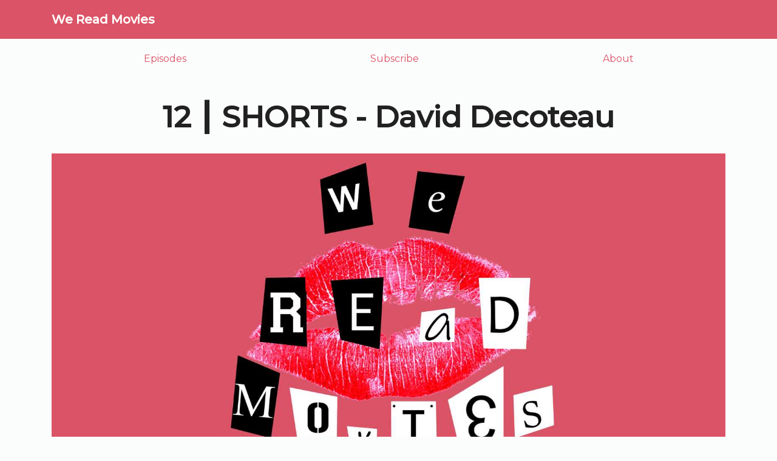

--- FILE ---
content_type: application/javascript; charset=utf-8
request_url: https://wereadmovies.com/05d72bfcf8ca689e675797d4479642ca46730a76-c5e8c16641fb752aef42.js
body_size: 3035
content:
(window.webpackJsonp=window.webpackJsonp||[]).push([[3],{Bs0v:function(e,n,t){e.exports={volumeContainer:"volume-control-module--volume-container--yphC5",volumeIcon:"volume-control-module--volume-icon--3rDhR"}},FmcF:function(e,n,t){e.exports={audioPlayer:"audio-player-module--audio-player--1dIA7",playerContainer:"audio-player-module--player-container--1DVRL",playButton:"audio-player-module--play-button--1N0E0",player:"audio-player-module--player--3-iQp",upperControls:"audio-player-module--upper-controls--3jDnc",lowerControls:"audio-player-module--lower-controls--1sq_6",time:"audio-player-module--time--24zJb"}},NVgm:function(e,n,t){e.exports={divider:"episode-title-module--divider--7k1Dg"}},NeF7:function(e,n,t){"use strict";var a=t("q1tI"),r=t.n(a),o=t("QmAe"),u=t("NVgm"),i=t.n(u),c=function(e){var n=e.num,t=e.title;return r.a.createElement(r.a.Fragment,null,r.a.createElement("span",null,Object(o.a)(n)),r.a.createElement("span",{className:i.a.divider}," | "),r.a.createElement("span",null,t))};n.a=c},"Q/sZ":function(e,n,t){e.exports={progress:"progress-module--progress--1jLFk",progressMd:"progress-module--progress-md--28vNU",progressSm:"progress-module--progress-sm--1YGmt",progressContainer:"progress-module--progress-container--FIbQu",preview:"progress-module--preview--oKHiq"}},a79C:function(e,n,t){e.exports={episodeCoverContainer:"episode-cover-module--episode-cover-container--2yeEi",defaultCover:"episode-cover-module--default-cover--29r4E",episodeCover:"episode-cover-module--episode-cover--2Pd_L",attribution:"episode-cover-module--attribution--CHzil"}},"e/+h":function(e,n,t){e.exports={icon:"play-pause-button-module--icon--2FgoX"}},mrSG:function(e,n,t){"use strict";t.d(n,"a",(function(){return a}));var a=function(){return(a=Object.assign||function(e){for(var n,t=1,a=arguments.length;t<a;t++)for(var r in n=arguments[t])Object.prototype.hasOwnProperty.call(n,r)&&(e[r]=n[r]);return e}).apply(this,arguments)}},r9CX:function(e,n,t){"use strict";var a=t("q1tI"),r=t.n(a),o=t("TSYQ"),u=t.n(o),i=t("mrSG"),c=function(e){void 0===e&&(e={});var n=Object(a.useState)(e),t=n[0],r=n[1];return[t,Object(a.useCallback)((function(e){r((function(n){return Object.assign({},n,e instanceof Function?e(n):e)}))}),[r])]},l=function(e){for(var n=[],t=0;t<e.length;t++)n.push({start:e.start(t),end:e.end(t)});return n},s=function(e){return function(n){var t,r;r=a.isValidElement(n)?(t=n).props:n;var o=c({buffered:[],time:0,duration:0,paused:!0,muted:!1,volume:1}),u=o[0],s=o[1],m=Object(a.useRef)(null),d=function(e,n){return function(t){try{n&&n(t)}finally{e&&e(t)}}},v=function(){return s({paused:!1})},p=function(){return s({paused:!0})},f=function(){var e=m.current;e&&s({muted:e.muted,volume:e.volume})},g=function(){var e=m.current;if(e){var n=e.duration,t=e.buffered;s({duration:n,buffered:l(t)})}},b=function(){var e=m.current;e&&s({time:e.currentTime})},E=function(){var e=m.current;e&&s({buffered:l(e.buffered)})};t=t?a.cloneElement(t,Object(i.a)(Object(i.a)({controls:!1},r),{ref:m,onPlay:d(r.onPlay,v),onPause:d(r.onPause,p),onVolumeChange:d(r.onVolumeChange,f),onDurationChange:d(r.onDurationChange,g),onTimeUpdate:d(r.onTimeUpdate,b),onProgress:d(r.onProgress,E)})):a.createElement(e,Object(i.a)(Object(i.a)({controls:!1},r),{ref:m,onPlay:d(r.onPlay,v),onPause:d(r.onPause,p),onVolumeChange:d(r.onVolumeChange,f),onDurationChange:d(r.onDurationChange,g),onTimeUpdate:d(r.onTimeUpdate,b),onProgress:d(r.onProgress,E)}));var h=!1,y={play:function(){var e=m.current;if(e&&!h){var n=e.play();if("object"==typeof n){h=!0;var t=function(){h=!1};n.then(t,t)}return n}},pause:function(){var e=m.current;if(e&&!h)return e.pause()},seek:function(e){var n=m.current;n&&void 0!==u.duration&&(e=Math.min(u.duration,Math.max(0,e)),n.currentTime=e)},volume:function(e){var n=m.current;n&&(e=Math.min(1,Math.max(0,e)),n.volume=e,s({volume:e}))},mute:function(){var e=m.current;e&&(e.muted=!0)},unmute:function(){var e=m.current;e&&(e.muted=!1)}};return Object(a.useEffect)((function(){var e=m.current;e&&(s({volume:e.volume,muted:e.muted,paused:e.paused}),r.autoPlay&&e.paused&&y.play())}),[r.src]),[t,u,y,m]}}("audio"),m=t("mN/D"),d=t("MDx2"),v=t("hOMS"),p=t("e/+h"),f=t.n(p),g=function(e){var n=e.isPlaying,t=void 0!==n&&n,a=e.onClick,o=e.size,u=void 0===o?52:o,i=t?v.f:v.g,c=t?"pause":"play";return r.a.createElement("button",{"aria-label":c,onClick:a},r.a.createElement(i,{className:f.a.icon,size:u}))},b=function(e){Object(a.useEffect)(e,[])},E=function(e){var n=Object(a.useRef)(e);n.current=e,b((function(){return function(){return n.current()}}))},h=function(e){var n=Object(a.useRef)(0),t=Object(a.useState)(e),r=t[0],o=t[1],u=Object(a.useCallback)((function(e){cancelAnimationFrame(n.current),n.current=requestAnimationFrame((function(){o(e)}))}),[]);return E((function(){cancelAnimationFrame(n.current)})),[r,u]},y=function(e){var n=h({docX:0,docY:0,posX:0,posY:0,elX:0,elY:0,elH:0,elW:0}),t=n[0],r=n[1];return Object(a.useEffect)((function(){var n=function(n){if(e&&e.current){var t=e.current.getBoundingClientRect(),a=t.left,o=t.top,u=t.width,i=t.height,c=a+window.pageXOffset,l=o+window.pageYOffset,s=n.pageX-c,m=n.pageY-l;r({docX:n.pageX,docY:n.pageY,posX:c,posY:l,elX:s,elY:m,elH:i,elW:u})}};return document.addEventListener("mousemove",n),function(){document.removeEventListener("mousemove",n)}}),[e]),t},C=function(e,n){void 0===n&&(n=!0);var t=Object(a.useState)(!1),r=t[0],o=t[1];return Object(a.useEffect)((function(){var t=function(){return o(!0)},a=function(){return o(!1)};n&&e&&e.current&&(e.current.addEventListener("mouseover",t),e.current.addEventListener("mouseout",a));var r=e.current;return function(){n&&r&&(r.removeEventListener("mouseover",t),r.removeEventListener("mouseout",a))}}),[n,e]),r},O={current:null},j=function(e,n){void 0===n&&(n={});var t=!!n.whenHovered,a=!!n.bound,r=C(e,t),o=y(t&&!r?O:e);return a&&(o.elX=Math.max(0,Math.min(o.elX,o.elW)),o.elY=Math.max(0,Math.min(o.elY,o.elH))),o};function N(e){var n=e.docX,t=e.docY,a=e.elX,r=e.elY,o=e.elW,u=e.elH;return{docX:n,docY:t,elementPositionX:e.posX,elementPositionY:e.posY,inElementX:a,inElementY:r,elementWidth:o,elementHeight:u}}var P=t("QmAe"),w=t("Q/sZ"),M=t.n(w);function X(e,n){return{"--seek-value":n+"%",color:e}}function Y(e){return"progress"+Object(P.e)(e)}var x=function(e){var n,t,o,i=e.className,c=e.color,l=e.label,s=void 0===l?"":l,m=e.max,d=e.onChange,v=e.size,p=void 0===v?"md":v,f=e.PreviewComponent,g=e.step,b=e.value,E=Object(a.useState)(!1),h=E[0],y=E[1],C=Object(a.useRef)(null),O=function(){return N(j.apply(void 0,arguments))}(C,{bound:!1,whenHovered:!0}),P=function(e,n){var t=e.inElementX,a=e.elementWidth;if(a<=0)return 0;var r=t/a/n;return Math.round(r)*n}(O,g)*m,w=function(e,n){return n?e/n*100:0}(b,m),x=function(e){return e/100}(m);return r.a.createElement("div",{className:M.a.progressContainer},f&&h&&r.a.createElement("span",{className:M.a.preview,style:(n=O,t=n.inElementX,o=n.elementWidth,{left:Math.min(Math.max(t,0),o)})},r.a.createElement(f,{value:P})),r.a.createElement("input",{"aria-label":s,className:u()(M.a.progress,M.a[Y(p)],i),max:100,min:0,onChange:function(e){d(e.target.value*x)},onMouseEnter:function(){return y(!0)},onMouseLeave:function(){return y(!1)},ref:C,step:g,style:X(c,w),type:"range",value:w}))},k=t("FmcF"),F=t.n(k),S=t("Bs0v"),D=t.n(S),L=function(e){var n=e.className,t=e.size,a=e.onChange,o=e.onMute,i=e.onUnmute,c=e.isMuted,l=e.value,s=c?v.k:v.l,m=c?"unmute":"mute";return r.a.createElement("div",{className:D.a.volumeContainer},r.a.createElement("button",{"aria-label":m,className:D.a.volumeIcon,onClick:function(){return c?i():o()}},r.a.createElement(s,{size:16})),r.a.createElement(x,{className:u()(n),label:"Volume",max:1,onChange:function(e){i(),a(e)},size:t,step:5,value:c?0:l}))},z=function(e){var n=e.value;return r.a.createElement("span",null,Object(P.d)(n))};var H=function(e){var n=e.src,t=e.duration,o=s({src:n,autoPlay:!1,preload:"none"}),i=o[0],c=o[1],l=o[2],v=Object(a.useState)(c.time),p=v[0],f=v[1];Object(a.useEffect)((function(){f(c.time)}),[f,c.time]);var b,E,h=(b=c.duration,void 0===(E=t)&&(E=""),b?Object(m.a)(b):E||Object(m.a)(0));return r.a.createElement("div",{className:F.a.audioPlayer},i,r.a.createElement(d.a,{className:F.a.playerContainer},r.a.createElement("div",{className:F.a.playButton},r.a.createElement(g,{isPlaying:!c.paused,onClick:c.paused?l.play:l.pause})),r.a.createElement("div",{className:F.a.player},r.a.createElement("div",{className:F.a.upperControls},r.a.createElement("span",{className:u()(F.a.time)},Object(m.a)(p)),r.a.createElement("span",{className:u()(F.a.time)},h)),r.a.createElement("div",{className:F.a.progressContainer},r.a.createElement(x,{label:"Seek",max:c.duration,onChange:function(e){var n,t=c.paused;t||l.pause(),f(n=e),l.seek(n),t||l.play()},PreviewComponent:z,step:.01,value:p})),r.a.createElement("div",{className:F.a.lowerControls},r.a.createElement(L,{isMuted:c.muted,onChange:l.volume,onMute:l.mute,onUnmute:l.unmute,size:"sm",value:c.volume})))))};n.a=H},"xW+L":function(e,n,t){"use strict";var a=t("q1tI"),r=t.n(a),o=t("9eSz"),u=t.n(o),i=t("TSYQ"),c=t.n(i),l=t("yAsR"),s=t("MDx2"),m=t("a79C"),d=t.n(m),v=t("dqkN"),p=Object(v.b)((function(e){var n,t=e.main,a=void 0!==t&&t,o=e.src,i=e.text,m=e.url,v=e.logo,p=!!o,f=p?o:v;return a?r.a.createElement("div",{className:c()(d.a.episodeCoverContainer,(n={},n[d.a.defaultCover]=!p,n))},r.a.createElement("div",{className:d.a.episodeCover},r.a.createElement(u.a,{fluid:f})),p&&r.a.createElement(s.a,{className:d.a.attribution},m?r.a.createElement(l.a,{href:m},i):r.a.createElement("span",null,i))):r.a.createElement(u.a,{fluid:f})}));n.a=p}}]);
//# sourceMappingURL=05d72bfcf8ca689e675797d4479642ca46730a76-c5e8c16641fb752aef42.js.map

--- FILE ---
content_type: application/javascript; charset=utf-8
request_url: https://wereadmovies.com/webpack-runtime-bf5403d08e04dc5f582b.js
body_size: 1362
content:
!function(e){function t(t){for(var n,o,s=t[0],d=t[1],f=t[2],u=0,p=[];u<s.length;u++)o=s[u],Object.prototype.hasOwnProperty.call(c,o)&&c[o]&&p.push(c[o][0]),c[o]=0;for(n in d)Object.prototype.hasOwnProperty.call(d,n)&&(e[n]=d[n]);for(i&&i(t);p.length;)p.shift()();return a.push.apply(a,f||[]),r()}function r(){for(var e,t=0;t<a.length;t++){for(var r=a[t],n=!0,o=1;o<r.length;o++){var d=r[o];0!==c[d]&&(n=!1)}n&&(a.splice(t--,1),e=s(s.s=r[0]))}return e}var n={},o={4:0},c={4:0},a=[];function s(t){if(n[t])return n[t].exports;var r=n[t]={i:t,l:!1,exports:{}};return e[t].call(r.exports,r,r.exports,s),r.l=!0,r.exports}s.e=function(e){var t=[];o[e]?t.push(o[e]):0!==o[e]&&{0:1}[e]&&t.push(o[e]=new Promise((function(t,r){for(var n=({0:"styles",1:"commons",2:"31d4cbc34172f79c0d1dbc602977819044f84ad8",3:"05d72bfcf8ca689e675797d4479642ca46730a76",6:"component---src-pages-404-js",7:"component---src-pages-about-js",8:"component---src-pages-index-js",9:"component---src-pages-subscribe-js",10:"component---src-templates-episode-episode-jsx"}[e]||e)+"."+{0:"4983a64749f97e38b8fc",1:"31d6cfe0d16ae931b73c",2:"31d6cfe0d16ae931b73c",3:"31d6cfe0d16ae931b73c",6:"31d6cfe0d16ae931b73c",7:"31d6cfe0d16ae931b73c",8:"31d6cfe0d16ae931b73c",9:"31d6cfe0d16ae931b73c",10:"31d6cfe0d16ae931b73c"}[e]+".css",c=s.p+n,a=document.getElementsByTagName("link"),d=0;d<a.length;d++){var f=(i=a[d]).getAttribute("data-href")||i.getAttribute("href");if("stylesheet"===i.rel&&(f===n||f===c))return t()}var u=document.getElementsByTagName("style");for(d=0;d<u.length;d++){var i;if((f=(i=u[d]).getAttribute("data-href"))===n||f===c)return t()}var p=document.createElement("link");p.rel="stylesheet",p.type="text/css",p.onload=t,p.onerror=function(t){var n=t&&t.target&&t.target.src||c,a=new Error("Loading CSS chunk "+e+" failed.\n("+n+")");a.code="CSS_CHUNK_LOAD_FAILED",a.request=n,delete o[e],p.parentNode.removeChild(p),r(a)},p.href=c,document.getElementsByTagName("head")[0].appendChild(p)})).then((function(){o[e]=0})));var r=c[e];if(0!==r)if(r)t.push(r[2]);else{var n=new Promise((function(t,n){r=c[e]=[t,n]}));t.push(r[2]=n);var a,d=document.createElement("script");d.charset="utf-8",d.timeout=120,s.nc&&d.setAttribute("nonce",s.nc),d.src=function(e){return s.p+""+({0:"styles",1:"commons",2:"31d4cbc34172f79c0d1dbc602977819044f84ad8",3:"05d72bfcf8ca689e675797d4479642ca46730a76",6:"component---src-pages-404-js",7:"component---src-pages-about-js",8:"component---src-pages-index-js",9:"component---src-pages-subscribe-js",10:"component---src-templates-episode-episode-jsx"}[e]||e)+"-"+{0:"0ec71dd62c66cb95665c",1:"9d95b3f93fac868a556c",2:"859240e262bbee454954",3:"c5e8c16641fb752aef42",6:"2e8a6d10bd0eacf9f678",7:"d6198497aa720eb1affc",8:"efa2d80b6941d58f41ae",9:"045e5e665f42da0684df",10:"0c78fcf8511296e44789"}[e]+".js"}(e);var f=new Error;a=function(t){d.onerror=d.onload=null,clearTimeout(u);var r=c[e];if(0!==r){if(r){var n=t&&("load"===t.type?"missing":t.type),o=t&&t.target&&t.target.src;f.message="Loading chunk "+e+" failed.\n("+n+": "+o+")",f.name="ChunkLoadError",f.type=n,f.request=o,r[1](f)}c[e]=void 0}};var u=setTimeout((function(){a({type:"timeout",target:d})}),12e4);d.onerror=d.onload=a,document.head.appendChild(d)}return Promise.all(t)},s.m=e,s.c=n,s.d=function(e,t,r){s.o(e,t)||Object.defineProperty(e,t,{enumerable:!0,get:r})},s.r=function(e){"undefined"!=typeof Symbol&&Symbol.toStringTag&&Object.defineProperty(e,Symbol.toStringTag,{value:"Module"}),Object.defineProperty(e,"__esModule",{value:!0})},s.t=function(e,t){if(1&t&&(e=s(e)),8&t)return e;if(4&t&&"object"==typeof e&&e&&e.__esModule)return e;var r=Object.create(null);if(s.r(r),Object.defineProperty(r,"default",{enumerable:!0,value:e}),2&t&&"string"!=typeof e)for(var n in e)s.d(r,n,function(t){return e[t]}.bind(null,n));return r},s.n=function(e){var t=e&&e.__esModule?function(){return e.default}:function(){return e};return s.d(t,"a",t),t},s.o=function(e,t){return Object.prototype.hasOwnProperty.call(e,t)},s.p="/",s.oe=function(e){throw console.error(e),e};var d=window.webpackJsonp=window.webpackJsonp||[],f=d.push.bind(d);d.push=t,d=d.slice();for(var u=0;u<d.length;u++)t(d[u]);var i=f;r()}([]);
//# sourceMappingURL=webpack-runtime-bf5403d08e04dc5f582b.js.map

--- FILE ---
content_type: application/javascript; charset=utf-8
request_url: https://wereadmovies.com/component---src-templates-episode-episode-jsx-0c78fcf8511296e44789.js
body_size: 508
content:
(window.webpackJsonp=window.webpackJsonp||[]).push([[10],{"Eyx+":function(e,t,a){e.exports={title:"episode-module--title--iS1g1",meta:"episode-module--meta--1cAco"}},"G/Js":function(e,t,a){e.exports={linksDiscussed:"links-discussed-module--links-discussed--3fTaN"}},SE9l:function(e,t,a){e.exports={contentContainer:"content-container-module--content-container--2hDQu"}},"uj/T":function(e,t,a){"use strict";a.r(t);var n=a("q1tI"),l=a.n(n),s=(a("fPTZ"),a("F0VE")),r=a("NeF7"),c=a("xW+L"),i=a("r9CX"),o=a("yftN"),u=a("Eyx+"),m=a.n(u),d=function(e){var t=e.topics,a=void 0===t?[]:t;return a&&a.length?l.a.createElement(l.a.Fragment,null,l.a.createElement("p",{className:"paragraph-heading"},"Topics Discussed"),l.a.createElement("ul",{className:"body-text"},a.map((function(e,t){return l.a.createElement("li",{key:t},e)})))):null},p=a("TSYQ"),E=a.n(p),f=a("yAsR"),v=a("G/Js"),N=a.n(v),g=function(e){var t=e.links,a=void 0===t?[]:t;return a&&a.length?l.a.createElement(l.a.Fragment,null,l.a.createElement("p",{className:"paragraph-heading"},"Links Discussed"),l.a.createElement("ul",{className:E()("body-text",N.a.linksDiscussed)},a.map((function(e,t){return l.a.createElement("li",{key:t},l.a.createElement(f.a,{href:e.url},e.text?e.text:e.url))})))):null},h=a("vrFN"),k=a("QmAe");t.default=function(e){var t=e.data,a=t.artistsJson||{},n=a.name,u=a.url,p=t.episodesJson,E=p.title,f=p.num,v=p.description,N=p.src,x=p.date,y=p.duration,b=p.topics,w=void 0===b?[]:b,D=p.links,J=void 0===D?[]:D,F=p.cover,T=p.slug,S=Object(k.c)(null==F?void 0:F.image),j=Object(k.b)(null==F?void 0:F.image),A="/episodes/"+T;return l.a.createElement(s.a,null,l.a.createElement(h.a,{description:v,image:j,path:A,title:"Episode "+f+": "+E}),l.a.createElement("h1",{className:m.a.title},l.a.createElement(r.a,{num:f,title:E})),l.a.createElement(c.a,{main:!0,src:S,text:n,url:u}),l.a.createElement(o.a,null,l.a.createElement(i.a,{duration:y,src:N}),l.a.createElement("div",{className:m.a.meta},l.a.createElement("span",{className:m.a.date},x),l.a.createElement("span",{className:m.a.duration},"Duration: ",y)),l.a.createElement("p",null,v),l.a.createElement(d,{topics:w}),l.a.createElement(g,{links:J})))}},yftN:function(e,t,a){"use strict";var n=a("q1tI"),l=a.n(n),s=a("SE9l"),r=a.n(s),c=function(e){var t=e.children;return l.a.createElement("div",{className:r.a.contentContainer},t)};t.a=c}}]);
//# sourceMappingURL=component---src-templates-episode-episode-jsx-0c78fcf8511296e44789.js.map

--- FILE ---
content_type: application/javascript; charset=utf-8
request_url: https://wereadmovies.com/commons-9d95b3f93fac868a556c.js
body_size: 14391
content:
/*! For license information please see commons-9d95b3f93fac868a556c.js.LICENSE.txt */
(window.webpackJsonp=window.webpackJsonp||[]).push([[1],{"/17U":function(e,t){t.__esModule=!0,t.default={width:1536,height:1536,body:'<path fill="currentColor" d="M768 0q209 0 385.5 103T1433 382.5T1536 768t-103 385.5t-279.5 279.5T768 1536t-385.5-103T103 1153.5T0 768t103-385.5T382.5 103T768 0zm384 823q32-18 32-55t-32-55L608 393q-31-19-64-1q-32 19-32 56v640q0 37 32 56q16 8 32 8q17 0 32-9z"/>'}},"0KT6":function(e,t){t.__esModule=!0,t.default={width:320,height:512,body:'<path fill="currentColor" d="m279.14 288l14.22-92.66h-88.91v-60.13c0-25.35 12.42-50.06 52.24-50.06h40.42V6.26S260.43 0 225.36 0c-73.22 0-121.08 44.38-121.08 124.72v70.62H22.89V288h81.39v224h100.17V288z"/>'}},"7IFU":function(e,t){t.__esModule=!0,t.default={width:512,height:512,body:'<path fill="currentColor" d="M459.37 151.716c.325 4.548.325 9.097.325 13.645c0 138.72-105.583 298.558-298.558 298.558c-59.452 0-114.68-17.219-161.137-47.106c8.447.974 16.568 1.299 25.34 1.299c49.055 0 94.213-16.568 130.274-44.832c-46.132-.975-84.792-31.188-98.112-72.772c6.498.974 12.995 1.624 19.818 1.624c9.421 0 18.843-1.3 27.614-3.573c-48.081-9.747-84.143-51.98-84.143-102.985v-1.299c13.969 7.797 30.214 12.67 47.431 13.319c-28.264-18.843-46.781-51.005-46.781-87.391c0-19.492 5.197-37.36 14.294-52.954c51.655 63.675 129.3 105.258 216.365 109.807c-1.624-7.797-2.599-15.918-2.599-24.04c0-57.828 46.782-104.934 104.934-104.934c30.213 0 57.502 12.67 76.67 33.137c23.715-4.548 46.456-13.32 66.599-25.34c-7.798 24.366-24.366 44.833-46.132 57.827c21.117-2.273 41.584-8.122 60.426-16.243c-14.292 20.791-32.161 39.308-52.628 54.253z"/>'}},"8+s/":function(e,t,n){"use strict";function r(e){return e&&"object"==typeof e&&"default"in e?e.default:e}var i=n("q1tI"),a=r(i),o=r(n("Gytx"));function c(e,t,n){return t in e?Object.defineProperty(e,t,{value:n,enumerable:!0,configurable:!0,writable:!0}):e[t]=n,e}var u=!("undefined"==typeof window||!window.document||!window.document.createElement);e.exports=function(e,t,n){if("function"!=typeof e)throw new Error("Expected reducePropsToState to be a function.");if("function"!=typeof t)throw new Error("Expected handleStateChangeOnClient to be a function.");if(void 0!==n&&"function"!=typeof n)throw new Error("Expected mapStateOnServer to either be undefined or a function.");return function(r){if("function"!=typeof r)throw new Error("Expected WrappedComponent to be a React component.");var l,s=[];function f(){l=e(s.map((function(e){return e.props}))),d.canUseDOM?t(l):n&&(l=n(l))}var d=function(e){var t,n;function i(){return e.apply(this,arguments)||this}n=e,(t=i).prototype=Object.create(n.prototype),t.prototype.constructor=t,t.__proto__=n,i.peek=function(){return l},i.rewind=function(){if(i.canUseDOM)throw new Error("You may only call rewind() on the server. Call peek() to read the current state.");var e=l;return l=void 0,s=[],e};var c=i.prototype;return c.shouldComponentUpdate=function(e){return!o(e,this.props)},c.componentWillMount=function(){s.push(this),f()},c.componentDidUpdate=function(){f()},c.componentWillUnmount=function(){var e=s.indexOf(this);s.splice(e,1),f()},c.render=function(){return a.createElement(r,this.props)},i}(i.Component);return c(d,"displayName","SideEffect("+function(e){return e.displayName||e.name||"Component"}(r)+")"),c(d,"canUseDOM",u),d}}},"8jAD":function(e,t,n){"use strict";Object.defineProperty(t,"__esModule",{value:!0}),t.default=t.InlineIcon=t.Icon=void 0;var r,i=(r=n("q1tI"))&&r.__esModule?r:{default:r};function a(e){return(a="function"==typeof Symbol&&"symbol"==typeof Symbol.iterator?function(e){return typeof e}:function(e){return e&&"function"==typeof Symbol&&e.constructor===Symbol&&e!==Symbol.prototype?"symbol":typeof e})(e)}function o(e,t){for(var n=0;n<t.length;n++){var r=t[n];r.enumerable=r.enumerable||!1,r.configurable=!0,"value"in r&&(r.writable=!0),Object.defineProperty(e,r.key,r)}}var c=0,u=/(-?[0-9.]*[0-9]+[0-9.]*)/g,l=/^-?[0-9.]*[0-9]+[0-9.]*$/g,s=["width","height","inline","hFlip","vFlip","flip","rotate","align","color","box"],f={left:0,top:0,width:16,height:16,rotate:0,hFlip:!1,vFlip:!1};var d=function(){function e(t){!function(e,t){if(!(e instanceof t))throw new TypeError("Cannot call a class as a function")}(this,e),this._item=t}var t,n,r;return t=e,r=[{key:"splitAttributes",value:function(e){var t={icon:Object.create(null),node:Object.create(null)};return Object.keys(e).forEach((function(n){t[-1===s.indexOf(n)?"node":"icon"][n]=e[n]})),t}},{key:"calculateDimension",value:function(e,t,n){if(1===t)return e;if(n=void 0===n?100:n,"number"==typeof e)return Math.ceil(e*t*n)/n;var r=e.split(u);if(null===r||!r.length)return null;for(var i,a=[],o=r.shift(),c=l.test(o);;){if(c?(i=parseFloat(o),isNaN(i)?a.push(o):a.push(Math.ceil(i*t*n)/n)):a.push(o),void 0===(o=r.shift()))return a.join("");c=!c}}},{key:"replaceIDs",value:function(e){var t,n,r=/\sid="(\S+)"/g,i=[];function a(e,t,n){for(var r=0;-1!==(r=n.indexOf(e,r));)n=n.slice(0,r)+t+n.slice(r+e.length),r+=t.length;return n}for(;t=r.exec(e);)i.push(t[1]);return i.length?(n="IconifyId-"+Date.now().toString(16)+"-"+(16777216*Math.random()|0).toString(16)+"-",i.forEach((function(t){var r=n+c;c++,e=a('="'+t+'"','="'+r+'"',e),e=a('="#'+t+'"','="#'+r+'"',e),e=a("(#"+t+")","(#"+r+")",e)})),e):e}}],(n=[{key:"getAttributes",value:function(t){var n=this._item;"object"!==a(t)&&(t=Object.create(null));var r={horizontal:"center",vertical:"middle",slice:!1},i={rotate:n.rotate,hFlip:n.hFlip,vFlip:n.vFlip},o=Object.create(null),c=Object.create(null),u=!0===t.inline||"true"===t.inline||"1"===t.inline,l={left:n.left,top:u?n.inlineTop:n.top,width:n.width,height:u?n.inlineHeight:n.height};if(["hFlip","vFlip"].forEach((function(e){void 0===t[e]||!0!==t[e]&&"true"!==t[e]&&"1"!==t[e]||(i[e]=!i[e])})),void 0!==t.flip&&t.flip.toLowerCase().split(/[\s,]+/).forEach((function(e){switch(e){case"horizontal":i.hFlip=!i.hFlip;break;case"vertical":i.vFlip=!i.vFlip}})),void 0!==t.rotate){var s=t.rotate;if("number"==typeof s)i.rotate+=s;else if("string"==typeof s){var f=s.replace(/^-?[0-9.]*/,"");if(""===f)s=parseInt(s),isNaN(s)||(i.rotate+=s);else if(f!==s){var d=!1;switch(f){case"%":d=25;break;case"deg":d=90}d&&(s=parseInt(s.slice(0,s.length-f.length)),isNaN(s)||(i.rotate+=Math.round(s/d)))}}}var p,T=[];switch(i.hFlip?i.vFlip?i.rotate+=2:(T.push("translate("+(l.width+l.left)+" "+(0-l.top)+")"),T.push("scale(-1 1)"),l.top=l.left=0):i.vFlip&&(T.push("translate("+(0-l.left)+" "+(l.height+l.top)+")"),T.push("scale(1 -1)"),l.top=l.left=0),i.rotate%4){case 1:p=l.height/2+l.top,T.unshift("rotate(90 "+p+" "+p+")"),0===l.left&&0===l.top||(p=l.left,l.left=l.top,l.top=p),l.width!==l.height&&(p=l.width,l.width=l.height,l.height=p);break;case 2:T.unshift("rotate(180 "+(l.width/2+l.left)+" "+(l.height/2+l.top)+")");break;case 3:p=l.width/2+l.left,T.unshift("rotate(-90 "+p+" "+p+")"),0===l.left&&0===l.top||(p=l.left,l.left=l.top,l.top=p),l.width!==l.height&&(p=l.width,l.width=l.height,l.height=p)}var h,E,m=t.width?t.width:null,A=t.height?t.height:null;null===m&&null===A&&(A="1em"),null!==m&&null!==A?(h=m,E=A):null!==m?(h=m,E=e.calculateDimension(h,l.height/l.width)):(E=A,h=e.calculateDimension(E,l.width/l.height)),!1!==h&&(c.width="auto"===h?l.width:h),!1!==E&&(c.height="auto"===E?l.height:E),u&&0!==n.verticalAlign&&(o["vertical-align"]=n.verticalAlign+"em"),void 0!==t.align&&t.align.toLowerCase().split(/[\s,]+/).forEach((function(e){switch(e){case"left":case"right":case"center":r.horizontal=e;break;case"top":case"bottom":case"middle":r.vertical=e;break;case"crop":r.slice=!0;break;case"meet":r.slice=!1}})),c.preserveAspectRatio=function(e){var t;switch(e.horizontal){case"left":t="xMin";break;case"right":t="xMax";break;default:t="xMid"}switch(e.vertical){case"top":t+="YMin";break;case"bottom":t+="YMax";break;default:t+="YMid"}return t+=e.slice?" slice":" meet"}(r),c.viewBox=l.left+" "+l.top+" "+l.width+" "+l.height;var v=e.replaceIDs(n.body);return void 0!==t.color&&(v=v.replace(/currentColor/g,t.color)),T.length&&(v='<g transform="'+T.join(" ")+'">'+v+"</g>"),!0!==t.box&&"true"!==t.box&&"1"!==t.box||(v+='<rect x="'+l.left+'" y="'+l.top+'" width="'+l.width+'" height="'+l.height+'" fill="rgba(0, 0, 0, 0)" />'),{attributes:c,body:v,style:o}}},{key:"getSVG",value:function(t,n){var r=e.splitAttributes(t),i=this.getAttributes(r.icon),a='<svg xmlns="http://www.w3.org/2000/svg" xmlns:xlink="http://www.w3.org/1999/xlink"';return n&&Object.keys(r.node).forEach((function(e){a+=" "+e+'="'+r.node[e]+'"'})),Object.keys(i.attributes).forEach((function(e){a+=" "+e+'="'+i.attributes[e]+'"'})),a+=' style="-ms-transform: rotate(360deg); -webkit-transform: rotate(360deg); transform: rotate(360deg);',Object.keys(i.style).forEach((function(e){a+=" "+e+": "+i.style[e]+";"})),t&&void 0!==t.style&&(a+=t.style),a+='">',a+=i.body+"</svg>"}}])&&o(t.prototype,n),r&&o(t,r),e}();function p(e,t){if("object"!==a(e.icon))return null;var n=d.splitAttributes(e),r=n.icon,o=n.node;delete o.icon,void 0===r.inline&&(r.inline=t);var c=new d(function(e){var t,n=Object.create(null);for(t in f)n[t]=f[t];for(t in e)n[t]=e[t];return void 0===n.inlineTop&&(n.inlineTop=n.top),void 0===n.inlineHeight&&(n.inlineHeight=n.height),void 0===n.verticalAlign&&(n.verticalAlign=n.height%7==0&&n.height%8!=0?-.143:-.125),n}(e.icon)).getAttributes(r),u={transform:"rotate(360deg)"};if(void 0!==c.style["vertical-align"]&&(u.verticalAlign=c.style["vertical-align"]),void 0!==e.style)for(var l in e.style)u[l]=e.style[l];var s,p={xmlns:"http://www.w3.org/2000/svg",focusable:!1,style:u};for(s in o)p[s]=o[s];for(s in c.attributes)p[s]=c.attributes[s];return p.dangerouslySetInnerHTML={__html:c.body},i.default.createElement("svg",p,null)}var T=function(e){return p(e,!1)};t.Icon=T;t.InlineIcon=function(e){return p(e,!0)};var h=T;t.default=h},Cr6P:function(e,t){t.__esModule=!0,t.default={width:576,height:512,body:'<path fill="currentColor" d="M215.03 71.05L126.06 160H24c-13.26 0-24 10.74-24 24v144c0 13.25 10.74 24 24 24h102.06l88.97 88.95c15.03 15.03 40.97 4.47 40.97-16.97V88.02c0-21.46-25.96-31.98-40.97-16.97zm233.32-51.08c-11.17-7.33-26.18-4.24-33.51 6.95c-7.34 11.17-4.22 26.18 6.95 33.51c66.27 43.49 105.82 116.6 105.82 195.58c0 78.98-39.55 152.09-105.82 195.58c-11.17 7.32-14.29 22.34-6.95 33.5c7.04 10.71 21.93 14.56 33.51 6.95C528.27 439.58 576 351.33 576 256S528.27 72.43 448.35 19.97zM480 256c0-63.53-32.06-121.94-85.77-156.24c-11.19-7.14-26.03-3.82-33.12 7.46s-3.78 26.21 7.41 33.36C408.27 165.97 432 209.11 432 256s-23.73 90.03-63.48 115.42c-11.19 7.14-14.5 22.07-7.41 33.36c6.51 10.36 21.12 15.14 33.12 7.46C447.94 377.94 480 319.54 480 256zm-141.77-76.87c-11.58-6.33-26.19-2.16-32.61 9.45c-6.39 11.61-2.16 26.2 9.45 32.61C327.98 228.28 336 241.63 336 256c0 14.38-8.02 27.72-20.92 34.81c-11.61 6.41-15.84 21-9.45 32.61c6.43 11.66 21.05 15.8 32.61 9.45c28.23-15.55 45.77-45 45.77-76.88s-17.54-61.32-45.78-76.86z"/>'}},DDLD:function(e,t,n){e.exports={pageLayout:"page-layout-module--page-layout--1rKF2",footer:"page-layout-module--footer--3Pb6K"}},EZsT:function(e,t){t.__esModule=!0,t.default={width:1536,height:1792,body:'<path fill="currentColor" d="M994 1192q0 86-17 197q-31 215-55 313q-22 90-152 90t-152-90q-24-98-55-313q-17-110-17-197q0-168 224-168t224 168zm542-424q0 240-134 434t-350 280q-8 3-15-3t-6-15q7-48 10-66q4-32 6-47q1-9 9-12q159-81 255.5-234t96.5-337q0-180-91-330.5T1070 203t-337-74q-124 7-237 61T302.5 330.5t-128 202T128 773q1 184 99 336.5T484 1341q7 3 9 12q3 21 6 45q1 9 5 32.5t6 35.5q1 9-6.5 15t-15.5 2q-148-58-261-169.5t-173.5-264T1 730q7-143 66-273.5t154.5-227T446.5 72T719 2q164-10 315.5 46.5t261 160.5t175 250.5T1536 768zm-542-32q0 93-65.5 158.5T770 960t-158.5-65.5T546 736t65.5-158.5T770 512t158.5 65.5T994 736zm288 32q0 122-53.5 228.5T1082 1174q-8 6-16 2t-10-14q-6-52-29-92q-7-10 3-20q58-54 91-127t33-155q0-111-58.5-204T938 422.5T726 386q-133 15-229 113T388 730q-10 92 23.5 176t98.5 144q10 10 3 20q-24 41-29 93q-2 9-10 13t-16-2q-95-74-148.5-183T258 757q3-131 69-244t177-181.5T745 257q144-7 268 60t196.5 187.5T1282 768z"/>'}},F0VE:function(e,t,n){"use strict";var r=n("q1tI"),i=n.n(r);function a(){return(a=Object.assign?Object.assign.bind():function(e){for(var t=1;t<arguments.length;t++){var n=arguments[t];for(var r in n)Object.prototype.hasOwnProperty.call(n,r)&&(e[r]=n[r])}return e}).apply(this,arguments)}var o=n("zLVn"),c=n("TSYQ"),u=n.n(c),l=i.a.createContext({});l.Consumer,l.Provider;function s(e,t){var n=Object(r.useContext)(l);return e||n[t]||t}var f=["bsPrefix","fluid","as","className"],d=i.a.forwardRef((function(e,t){var n=e.bsPrefix,r=e.fluid,c=e.as,l=void 0===c?"div":c,d=e.className,p=Object(o.a)(e,f),T=s(n,"container"),h="string"==typeof r?"-"+r:"-fluid";return i.a.createElement(l,a({ref:t},p,{className:u()(d,r?""+T+h:T)}))}));d.displayName="Container",d.defaultProps={fluid:!1};var p=d,T=n("Wbzz"),h=n("iCBQ"),E=n.n(h),m=[{title:"Episodes",url:"/"},{title:"Subscribe",url:"/subscribe"},{title:"About",url:"/about"}],A=function(){return i.a.createElement("nav",{className:E.a.nav},m.map((function(e,t){return i.a.createElement(T.Link,{key:e+"-"+t,to:e.url},e.title)})))},v=n("fXf3"),g=n("uEY5"),b=n.n(g),y=function(){var e=Object(T.useStaticQuery)("392073698").site.siteMetadata,t=e.social.filter((function(e){return!!e.url}));return i.a.createElement("header",{className:b.a.header},i.a.createElement("div",{className:b.a.innerHeader},i.a.createElement(p,null,i.a.createElement("span",{className:b.a.siteTitle},i.a.createElement(T.Link,{to:"/"},e.title)),i.a.createElement("div",{className:b.a.logoContainer},t.map((function(e){var t=e.name,n=e.url;return i.a.createElement(v.a,{key:t,platform:t,url:n})}))))),i.a.createElement(p,null,i.a.createElement(A,null)))},S=n("DDLD"),_=n.n(S),O=function(e){var t=e.children;return i.a.createElement("div",{className:_.a.pageLayout},i.a.createElement(y,null),i.a.createElement("main",null,i.a.createElement(p,null,t)),i.a.createElement("footer",{className:_.a.footer},"© ",(new Date).getFullYear()))};t.a=O},Gytx:function(e,t){e.exports=function(e,t,n,r){var i=n?n.call(r,e,t):void 0;if(void 0!==i)return!!i;if(e===t)return!0;if("object"!=typeof e||!e||"object"!=typeof t||!t)return!1;var a=Object.keys(e),o=Object.keys(t);if(a.length!==o.length)return!1;for(var c=Object.prototype.hasOwnProperty.bind(t),u=0;u<a.length;u++){var l=a[u];if(!c(l))return!1;var s=e[l],f=t[l];if(!1===(i=n?n.call(r,s,f,l):void 0)||void 0===i&&s!==f)return!1}return!0}},PC05:function(e,t,n){e.exports={link:"social-link-module--link--2ME2Q"}},Rdyn:function(e,t){t.__esModule=!0,t.default={width:24,height:24,body:'<path fill="currentColor" d="M17.68 7.22v1.4c0 .68-.55 1.24-1.25 1.24c-.69 0-1.25-.56-1.25-1.24v-1.4a1.25 1.25 0 0 1 1.25-1.25c.7 0 1.25.56 1.25 1.25m-4.43 1.14v7.27a1.25 1.25 0 0 1-2.5 0V8.36c0-.68.56-1.25 1.25-1.25s1.25.57 1.25 1.25M22 11.3v1.4c0 .68-.56 1.24-1.25 1.24s-1.25-.56-1.25-1.24v-1.4c0-.69.56-1.24 1.25-1.24S22 10.61 22 11.3m-17.5 0v1.4c0 .68-.56 1.24-1.25 1.24c-.7 0-1.25-.56-1.25-1.24v-1.4c0-.69.55-1.24 1.25-1.24c.69 0 1.25.55 1.25 1.24m4.32 4.08v1.39c0 .68-.56 1.23-1.25 1.23s-1.25-.55-1.25-1.23v-1.39c0-.7.56-1.25 1.25-1.25a1.25 1.25 0 0 1 1.25 1.25m4.43 3.98v1.39A1.25 1.25 0 0 1 12 22a1.25 1.25 0 0 1-1.25-1.25v-1.39A1.25 1.25 0 0 1 12 18.11a1.25 1.25 0 0 1 1.25 1.25m0-16.11v1.39A1.25 1.25 0 0 1 12 5.89a1.25 1.25 0 0 1-1.25-1.25V3.25c0-.7.56-1.25 1.25-1.25a1.25 1.25 0 0 1 1.25 1.25m4.43 9.09v4.43c0 .69-.55 1.23-1.25 1.23c-.69 0-1.25-.54-1.25-1.23v-4.43c0-.7.56-1.25 1.25-1.25c.7 0 1.25.55 1.25 1.25M8.82 7.22v4.43c0 .7-.56 1.25-1.25 1.25a1.25 1.25 0 0 1-1.25-1.25V7.22a1.25 1.25 0 0 1 1.25-1.25a1.25 1.25 0 0 1 1.25 1.25Z"/>'}},TJpk:function(e,t,n){t.__esModule=!0,t.Helmet=void 0;var r=Object.assign||function(e){for(var t=1;t<arguments.length;t++){var n=arguments[t];for(var r in n)Object.prototype.hasOwnProperty.call(n,r)&&(e[r]=n[r])}return e},i=function(){function e(e,t){for(var n=0;n<t.length;n++){var r=t[n];r.enumerable=r.enumerable||!1,r.configurable=!0,"value"in r&&(r.writable=!0),Object.defineProperty(e,r.key,r)}}return function(t,n,r){return n&&e(t.prototype,n),r&&e(t,r),t}}(),a=f(n("q1tI")),o=f(n("17x9")),c=f(n("8+s/")),u=f(n("bmMU")),l=n("v1p5"),s=n("hFT/");function f(e){return e&&e.__esModule?e:{default:e}}function d(e,t){var n={};for(var r in e)t.indexOf(r)>=0||Object.prototype.hasOwnProperty.call(e,r)&&(n[r]=e[r]);return n}function p(e,t){if(!(e instanceof t))throw new TypeError("Cannot call a class as a function")}function T(e,t){if(!e)throw new ReferenceError("this hasn't been initialised - super() hasn't been called");return!t||"object"!=typeof t&&"function"!=typeof t?e:t}var h,E,m,A=(0,c.default)(l.reducePropsToState,l.handleClientStateChange,l.mapStateOnServer)((function(){return null})),v=(h=A,m=E=function(e){function t(){return p(this,t),T(this,e.apply(this,arguments))}return function(e,t){if("function"!=typeof t&&null!==t)throw new TypeError("Super expression must either be null or a function, not "+typeof t);e.prototype=Object.create(t&&t.prototype,{constructor:{value:e,enumerable:!1,writable:!0,configurable:!0}}),t&&(Object.setPrototypeOf?Object.setPrototypeOf(e,t):e.__proto__=t)}(t,e),t.prototype.shouldComponentUpdate=function(e){return!(0,u.default)(this.props,e)},t.prototype.mapNestedChildrenToProps=function(e,t){if(!t)return null;switch(e.type){case s.TAG_NAMES.SCRIPT:case s.TAG_NAMES.NOSCRIPT:return{innerHTML:t};case s.TAG_NAMES.STYLE:return{cssText:t}}throw new Error("<"+e.type+" /> elements are self-closing and can not contain children. Refer to our API for more information.")},t.prototype.flattenArrayTypeChildren=function(e){var t,n=e.child,i=e.arrayTypeChildren,a=e.newChildProps,o=e.nestedChildren;return r({},i,((t={})[n.type]=[].concat(i[n.type]||[],[r({},a,this.mapNestedChildrenToProps(n,o))]),t))},t.prototype.mapObjectTypeChildren=function(e){var t,n,i=e.child,a=e.newProps,o=e.newChildProps,c=e.nestedChildren;switch(i.type){case s.TAG_NAMES.TITLE:return r({},a,((t={})[i.type]=c,t.titleAttributes=r({},o),t));case s.TAG_NAMES.BODY:return r({},a,{bodyAttributes:r({},o)});case s.TAG_NAMES.HTML:return r({},a,{htmlAttributes:r({},o)})}return r({},a,((n={})[i.type]=r({},o),n))},t.prototype.mapArrayTypeChildrenToProps=function(e,t){var n=r({},t);return Object.keys(e).forEach((function(t){var i;n=r({},n,((i={})[t]=e[t],i))})),n},t.prototype.warnOnInvalidChildren=function(e,t){return!0},t.prototype.mapChildrenToProps=function(e,t){var n=this,r={};return a.default.Children.forEach(e,(function(e){if(e&&e.props){var i=e.props,a=i.children,o=d(i,["children"]),c=(0,l.convertReactPropstoHtmlAttributes)(o);switch(n.warnOnInvalidChildren(e,a),e.type){case s.TAG_NAMES.LINK:case s.TAG_NAMES.META:case s.TAG_NAMES.NOSCRIPT:case s.TAG_NAMES.SCRIPT:case s.TAG_NAMES.STYLE:r=n.flattenArrayTypeChildren({child:e,arrayTypeChildren:r,newChildProps:c,nestedChildren:a});break;default:t=n.mapObjectTypeChildren({child:e,newProps:t,newChildProps:c,nestedChildren:a})}}})),t=this.mapArrayTypeChildrenToProps(r,t)},t.prototype.render=function(){var e=this.props,t=e.children,n=d(e,["children"]),i=r({},n);return t&&(i=this.mapChildrenToProps(t,i)),a.default.createElement(h,i)},i(t,null,[{key:"canUseDOM",set:function(e){h.canUseDOM=e}}]),t}(a.default.Component),E.propTypes={base:o.default.object,bodyAttributes:o.default.object,children:o.default.oneOfType([o.default.arrayOf(o.default.node),o.default.node]),defaultTitle:o.default.string,defer:o.default.bool,encodeSpecialCharacters:o.default.bool,htmlAttributes:o.default.object,link:o.default.arrayOf(o.default.object),meta:o.default.arrayOf(o.default.object),noscript:o.default.arrayOf(o.default.object),onChangeClientState:o.default.func,script:o.default.arrayOf(o.default.object),style:o.default.arrayOf(o.default.object),title:o.default.string,titleAttributes:o.default.object,titleTemplate:o.default.string},E.defaultProps={defer:!0,encodeSpecialCharacters:!0},E.peek=h.peek,E.rewind=function(){var e=h.rewind();return e||(e=(0,l.mapStateOnServer)({baseTag:[],bodyAttributes:{},encodeSpecialCharacters:!0,htmlAttributes:{},linkTags:[],metaTags:[],noscriptTags:[],scriptTags:[],styleTags:[],title:"",titleAttributes:{}})),e},m);v.renderStatic=v.rewind,t.Helmet=v,t.default=v},TSYQ:function(e,t,n){var r;!function(){"use strict";var n={}.hasOwnProperty;function i(){for(var e=[],t=0;t<arguments.length;t++){var r=arguments[t];if(r){var a=typeof r;if("string"===a||"number"===a)e.push(r);else if(Array.isArray(r)){if(r.length){var o=i.apply(null,r);o&&e.push(o)}}else if("object"===a){if(r.toString!==Object.prototype.toString&&!r.toString.toString().includes("[native code]")){e.push(r.toString());continue}for(var c in r)n.call(r,c)&&r[c]&&e.push(c)}}}return e.join(" ")}e.exports?(i.default=i,e.exports=i):void 0===(r=function(){return i}.apply(t,[]))||(e.exports=r)}()},WlAH:function(e,t,n){"use strict";n.d(t,"a",(function(){return r}));var r={TWITTER:"TWITTER",FACEBOOK:"FACEBOOK",INSTAGRAM:"INSTAGRAM",ITUNES:"ITUNES"}},aZJg:function(e,t){t.__esModule=!0,t.default={width:24,height:24,body:'<path fill="currentColor" d="M6.18 15.64a2.18 2.18 0 0 1 2.18 2.18C8.36 19 7.38 20 6.18 20C5 20 4 19 4 17.82a2.18 2.18 0 0 1 2.18-2.18M4 4.44A15.56 15.56 0 0 1 19.56 20h-2.83A12.73 12.73 0 0 0 4 7.27V4.44m0 5.66a9.9 9.9 0 0 1 9.9 9.9h-2.83A7.07 7.07 0 0 0 4 12.93V10.1Z"/>'}},bWnq:function(e,t){t.__esModule=!0,t.default={width:384,height:512,body:'<path fill="currentColor" d="M381.9 388.2c-6.4 27.4-27.2 42.8-55.1 48c-24.5 4.5-44.9 5.6-64.5-10.2c-23.9-20.1-24.2-53.4-2.7-74.4c17-16.2 40.9-19.5 76.8-25.8c6-1.1 11.2-2.5 15.6-7.4c6.4-7.2 4.4-4.1 4.4-163.2c0-11.2-5.5-14.3-17-12.3c-8.2 1.4-185.7 34.6-185.7 34.6c-10.2 2.2-13.4 5.2-13.4 16.7c0 234.7 1.1 223.9-2.5 239.5c-4.2 18.2-15.4 31.9-30.2 39.5c-16.8 9.3-47.2 13.4-63.4 10.4c-43.2-8.1-58.4-58-29.1-86.6c17-16.2 40.9-19.5 76.8-25.8c6-1.1 11.2-2.5 15.6-7.4c10.1-11.5 1.8-256.6 5.2-270.2c.8-5.2 3-9.6 7.1-12.9c4.2-3.5 11.8-5.5 13.4-5.5c204-38.2 228.9-43.1 232.4-43.1c11.5-.8 18.1 6 18.1 17.6c.2 344.5 1.1 326-1.8 338.5z"/>'}},bmMU:function(e,t,n){"use strict";var r=Array.isArray,i=Object.keys,a=Object.prototype.hasOwnProperty,o="undefined"!=typeof Element;e.exports=function(e,t){try{return function e(t,n){if(t===n)return!0;if(t&&n&&"object"==typeof t&&"object"==typeof n){var c,u,l,s=r(t),f=r(n);if(s&&f){if((u=t.length)!=n.length)return!1;for(c=u;0!=c--;)if(!e(t[c],n[c]))return!1;return!0}if(s!=f)return!1;var d=t instanceof Date,p=n instanceof Date;if(d!=p)return!1;if(d&&p)return t.getTime()==n.getTime();var T=t instanceof RegExp,h=n instanceof RegExp;if(T!=h)return!1;if(T&&h)return t.toString()==n.toString();var E=i(t);if((u=E.length)!==i(n).length)return!1;for(c=u;0!=c--;)if(!a.call(n,E[c]))return!1;if(o&&t instanceof Element&&n instanceof Element)return t===n;for(c=u;0!=c--;)if(!("_owner"===(l=E[c])&&t.$$typeof||e(t[l],n[l])))return!1;return!0}return t!=t&&n!=n}(e,t)}catch(n){if(n.message&&n.message.match(/stack|recursion/i)||-2146828260===n.number)return console.warn("Warning: react-fast-compare does not handle circular references.",n.name,n.message),!1;throw n}}},dqkN:function(e,t,n){"use strict";n.d(t,"a",(function(){return a})),n.d(t,"b",(function(){return c}));n("E9XD");var r=n("q1tI"),i=n.n(r);var a=function(e){return function(t){var n=Object.keys(t.data).reduce((function(e,n){var r,i=(r=t.data[n]).edges?r.edges.map((function(e){return e.node})):[];return e[n]=i,e}),{});return i.a.createElement(e,Object.assign({},t,{data:n}))}},o=n("Wbzz"),c=function(e){return function(t){var n=Object(o.useStaticQuery)("3404482311");return i.a.createElement(e,Object.assign({},t,{logo:n.logo.childImageSharp.fluid,logoWide:n.logoWide.childImageSharp.fluid}))}}},fPTZ:function(e,t,n){"use strict";var r=n("17x9"),i=n("WlAH"),a=(Object(r.oneOf)(Object.values(i.a)),r.string,{hangsDong:r.boolean}),o={artist:r.string,image:Object(r.shape)({}).isRequired};r.number.isRequired,r.string.isRequired,r.string.isRequired,r.string.isRequired,r.string.isRequired,r.string.isRequired,r.string,Object(r.shape)(a),Object(r.shape)(o),Object(r.arrayOf)(r.string),Object(r.arrayOf)(Object(r.shape)({text:r.string,url:r.string.isRequired}))},fXf3:function(e,t,n){"use strict";var r,i=n("q1tI"),a=n.n(i),o=n("hOMS"),c=n("WlAH"),u=(n("fPTZ"),n("yAsR")),l=n("PC05"),s=n.n(l),f=((r={})[c.a.TWITTER]=o.j,r[c.a.FACEBOOK]=o.b,r[c.a.INSTAGRAM]=o.d,r[c.a.ITUNES]=o.e,r),d=function(e){var t=e.platform,n=e.size,r=e.url,i=e.label,o=void 0===i?"":i,c=f[t];return c?a.a.createElement(u.a,{className:s.a.link,href:r,label:o||t},a.a.createElement(c,{"aria-hidden":!0,size:n})):null};t.a=d},fZ3r:function(e,t){t.__esModule=!0,t.default={width:512,height:512,body:'<path fill="currentColor" d="M215.03 71.05L126.06 160H24c-13.26 0-24 10.74-24 24v144c0 13.25 10.74 24 24 24h102.06l88.97 88.95c15.03 15.03 40.97 4.47 40.97-16.97V88.02c0-21.46-25.96-31.98-40.97-16.97zM461.64 256l45.64-45.64c6.3-6.3 6.3-16.52 0-22.82l-22.82-22.82c-6.3-6.3-16.52-6.3-22.82 0L416 210.36l-45.64-45.64c-6.3-6.3-16.52-6.3-22.82 0l-22.82 22.82c-6.3 6.3-6.3 16.52 0 22.82L370.36 256l-45.63 45.63c-6.3 6.3-6.3 16.52 0 22.82l22.82 22.82c6.3 6.3 16.52 6.3 22.82 0L416 301.64l45.64 45.64c6.3 6.3 16.52 6.3 22.82 0l22.82-22.82c6.3-6.3 6.3-16.52 0-22.82L461.64 256z"/>'}},"hFT/":function(e,t,n){n("E9XD"),t.__esModule=!0;t.ATTRIBUTE_NAMES={BODY:"bodyAttributes",HTML:"htmlAttributes",TITLE:"titleAttributes"};var r=t.TAG_NAMES={BASE:"base",BODY:"body",HEAD:"head",HTML:"html",LINK:"link",META:"meta",NOSCRIPT:"noscript",SCRIPT:"script",STYLE:"style",TITLE:"title"},i=(t.VALID_TAG_NAMES=Object.keys(r).map((function(e){return r[e]})),t.TAG_PROPERTIES={CHARSET:"charset",CSS_TEXT:"cssText",HREF:"href",HTTPEQUIV:"http-equiv",INNER_HTML:"innerHTML",ITEM_PROP:"itemprop",NAME:"name",PROPERTY:"property",REL:"rel",SRC:"src"},t.REACT_TAG_MAP={accesskey:"accessKey",charset:"charSet",class:"className",contenteditable:"contentEditable",contextmenu:"contextMenu","http-equiv":"httpEquiv",itemprop:"itemProp",tabindex:"tabIndex"});t.HELMET_PROPS={DEFAULT_TITLE:"defaultTitle",DEFER:"defer",ENCODE_SPECIAL_CHARACTERS:"encodeSpecialCharacters",ON_CHANGE_CLIENT_STATE:"onChangeClientState",TITLE_TEMPLATE:"titleTemplate"},t.HTML_TAG_MAP=Object.keys(i).reduce((function(e,t){return e[i[t]]=t,e}),{}),t.SELF_CLOSING_TAGS=[r.NOSCRIPT,r.SCRIPT,r.STYLE],t.HELMET_ATTRIBUTE="data-react-helmet"},hOMS:function(e,t,n){"use strict";n.d(t,"a",(function(){return k})),n.d(t,"c",(function(){return G})),n.d(t,"e",(function(){return H})),n.d(t,"i",(function(){return x})),n.d(t,"h",(function(){return F})),n.d(t,"d",(function(){return z})),n.d(t,"b",(function(){return D})),n.d(t,"j",(function(){return U})),n.d(t,"l",(function(){return B})),n.d(t,"k",(function(){return Y})),n.d(t,"g",(function(){return V})),n.d(t,"f",(function(){return W}));var r=n("q1tI"),i=n.n(r),a=n("zLVn"),o=n("8jAD"),c=n("Rdyn"),u=n.n(c),l=n("aZJg"),s=n.n(l),f=n("wwvs"),d=n.n(f),p=n("kPDr"),T=n.n(p),h=n("bWnq"),E=n.n(h),m=n("kXtZ"),A=n.n(m),v=n("0KT6"),g=n.n(v),b=n("7IFU"),y=n.n(b),S=n("EZsT"),_=n.n(S),O=n("/17U"),M=n.n(O),w=n("stfL"),R=n.n(w),P=n("Cr6P"),C=n.n(P),I=n("fZ3r"),N=n.n(I),L=["name","size"],j={applePodcast:_.a,googlePodcast:u.a,spotify:T.a,rss:s.a,itunesNote:E.a,facebook:g.a,instagram:A.a,twitter:y.a,volumeUp:C.a,mute:N.a,playCircle:M.a,pauseCircle:R.a,palette:d.a},q=function(e){var t=e.name,n=e.size,r=void 0===n?24:n,c=Object(a.a)(e,L),u=j[t];return i.a.createElement(o.Icon,Object.assign({height:r,icon:u,width:r},c))},k=function(e){return i.a.createElement(q,Object.assign({name:"applePodcast"},e))},G=function(e){return i.a.createElement(q,Object.assign({name:"googlePodcast"},e))},H=function(e){return i.a.createElement(q,Object.assign({name:"itunesNote"},e))},x=function(e){return i.a.createElement(q,Object.assign({name:"spotify"},e))},F=function(e){return i.a.createElement(q,Object.assign({name:"rss"},e))},z=function(e){return i.a.createElement(q,Object.assign({name:"instagram"},e))},D=function(e){return i.a.createElement(q,Object.assign({name:"facebook"},e))},U=function(e){return i.a.createElement(q,Object.assign({name:"twitter"},e))},B=function(e){return i.a.createElement(q,Object.assign({name:"volumeUp"},e))},Y=function(e){return i.a.createElement(q,Object.assign({name:"mute"},e))},V=function(e){return i.a.createElement(q,Object.assign({name:"playCircle"},e))},W=function(e){return i.a.createElement(q,Object.assign({name:"pauseCircle"},e))}},iCBQ:function(e,t,n){e.exports={nav:"nav-module--nav--1Y6fm"}},kPDr:function(e,t){t.__esModule=!0,t.default={width:496,height:512,body:'<path fill="currentColor" d="M248 8C111.1 8 0 119.1 0 256s111.1 248 248 248s248-111.1 248-248S384.9 8 248 8zm100.7 364.9c-4.2 0-6.8-1.3-10.7-3.6c-62.4-37.6-135-39.2-206.7-24.5c-3.9 1-9 2.6-11.9 2.6c-9.7 0-15.8-7.7-15.8-15.8c0-10.3 6.1-15.2 13.6-16.8c81.9-18.1 165.6-16.5 237 26.2c6.1 3.9 9.7 7.4 9.7 16.5s-7.1 15.4-15.2 15.4zm26.9-65.6c-5.2 0-8.7-2.3-12.3-4.2c-62.5-37-155.7-51.9-238.6-29.4c-4.8 1.3-7.4 2.6-11.9 2.6c-10.7 0-19.4-8.7-19.4-19.4s5.2-17.8 15.5-20.7c27.8-7.8 56.2-13.6 97.8-13.6c64.9 0 127.6 16.1 177 45.5c8.1 4.8 11.3 11 11.3 19.7c-.1 10.8-8.5 19.5-19.4 19.5zm31-76.2c-5.2 0-8.4-1.3-12.9-3.9c-71.2-42.5-198.5-52.7-280.9-29.7c-3.6 1-8.1 2.6-12.9 2.6c-13.2 0-23.3-10.3-23.3-23.6c0-13.6 8.4-21.3 17.4-23.9c35.2-10.3 74.6-15.2 117.5-15.2c73 0 149.5 15.2 205.4 47.8c7.8 4.5 12.9 10.7 12.9 22.6c0 13.6-11 23.3-23.2 23.3z"/>'}},kXtZ:function(e,t){t.__esModule=!0,t.default={width:448,height:512,body:'<path fill="currentColor" d="M224.1 141c-63.6 0-114.9 51.3-114.9 114.9s51.3 114.9 114.9 114.9S339 319.5 339 255.9S287.7 141 224.1 141zm0 189.6c-41.1 0-74.7-33.5-74.7-74.7s33.5-74.7 74.7-74.7s74.7 33.5 74.7 74.7s-33.6 74.7-74.7 74.7zm146.4-194.3c0 14.9-12 26.8-26.8 26.8c-14.9 0-26.8-12-26.8-26.8s12-26.8 26.8-26.8s26.8 12 26.8 26.8zm76.1 27.2c-1.7-35.9-9.9-67.7-36.2-93.9c-26.2-26.2-58-34.4-93.9-36.2c-37-2.1-147.9-2.1-184.9 0c-35.8 1.7-67.6 9.9-93.9 36.1s-34.4 58-36.2 93.9c-2.1 37-2.1 147.9 0 184.9c1.7 35.9 9.9 67.7 36.2 93.9s58 34.4 93.9 36.2c37 2.1 147.9 2.1 184.9 0c35.9-1.7 67.7-9.9 93.9-36.2c26.2-26.2 34.4-58 36.2-93.9c2.1-37 2.1-147.8 0-184.8zM398.8 388c-7.8 19.6-22.9 34.7-42.6 42.6c-29.5 11.7-99.5 9-132.1 9s-102.7 2.6-132.1-9c-19.6-7.8-34.7-22.9-42.6-42.6c-11.7-29.5-9-99.5-9-132.1s-2.6-102.7 9-132.1c7.8-19.6 22.9-34.7 42.6-42.6c29.5-11.7 99.5-9 132.1-9s102.7-2.6 132.1 9c19.6 7.8 34.7 22.9 42.6 42.6c11.7 29.5 9 99.5 9 132.1s2.7 102.7-9 132.1z"/>'}},stfL:function(e,t){t.__esModule=!0,t.default={width:1536,height:1536,body:'<path fill="currentColor" d="M704 1056V480q0-14-9-23t-23-9H416q-14 0-23 9t-9 23v576q0 14 9 23t23 9h256q14 0 23-9t9-23zm448 0V480q0-14-9-23t-23-9H864q-14 0-23 9t-9 23v576q0 14 9 23t23 9h256q14 0 23-9t9-23zm384-288q0 209-103 385.5T1153.5 1433T768 1536t-385.5-103T103 1153.5T0 768t103-385.5T382.5 103T768 0t385.5 103T1433 382.5T1536 768z"/>'}},uEY5:function(e,t,n){e.exports={header:"header-module--header--L1ZnK",innerHeader:"header-module--inner-header--3r39N",description:"header-module--description--2m6S5",logoContainer:"header-module--logo-container--2cusC",siteTitle:"header-module--site-title--oZ2ke"}},v1p5:function(e,t,n){(function(e){n("E9XD"),t.__esModule=!0,t.warn=t.requestAnimationFrame=t.reducePropsToState=t.mapStateOnServer=t.handleClientStateChange=t.convertReactPropstoHtmlAttributes=void 0;var r="function"==typeof Symbol&&"symbol"==typeof Symbol.iterator?function(e){return typeof e}:function(e){return e&&"function"==typeof Symbol&&e.constructor===Symbol&&e!==Symbol.prototype?"symbol":typeof e},i=Object.assign||function(e){for(var t=1;t<arguments.length;t++){var n=arguments[t];for(var r in n)Object.prototype.hasOwnProperty.call(n,r)&&(e[r]=n[r])}return e},a=u(n("q1tI")),o=u(n("YVoz")),c=n("hFT/");function u(e){return e&&e.__esModule?e:{default:e}}var l,s=function(e){var t=!(arguments.length>1&&void 0!==arguments[1])||arguments[1];return!1===t?String(e):String(e).replace(/&/g,"&amp;").replace(/</g,"&lt;").replace(/>/g,"&gt;").replace(/"/g,"&quot;").replace(/'/g,"&#x27;")},f=function(e){var t=E(e,c.TAG_NAMES.TITLE),n=E(e,c.HELMET_PROPS.TITLE_TEMPLATE);if(n&&t)return n.replace(/%s/g,(function(){return t}));var r=E(e,c.HELMET_PROPS.DEFAULT_TITLE);return t||r||void 0},d=function(e){return E(e,c.HELMET_PROPS.ON_CHANGE_CLIENT_STATE)||function(){}},p=function(e,t){return t.filter((function(t){return void 0!==t[e]})).map((function(t){return t[e]})).reduce((function(e,t){return i({},e,t)}),{})},T=function(e,t){return t.filter((function(e){return void 0!==e[c.TAG_NAMES.BASE]})).map((function(e){return e[c.TAG_NAMES.BASE]})).reverse().reduce((function(t,n){if(!t.length)for(var r=Object.keys(n),i=0;i<r.length;i++){var a=r[i].toLowerCase();if(-1!==e.indexOf(a)&&n[a])return t.concat(n)}return t}),[])},h=function(e,t,n){var i={};return n.filter((function(t){return!!Array.isArray(t[e])||(void 0!==t[e]&&b("Helmet: "+e+' should be of type "Array". Instead found type "'+r(t[e])+'"'),!1)})).map((function(t){return t[e]})).reverse().reduce((function(e,n){var r={};n.filter((function(e){for(var n=void 0,a=Object.keys(e),o=0;o<a.length;o++){var u=a[o],l=u.toLowerCase();-1===t.indexOf(l)||n===c.TAG_PROPERTIES.REL&&"canonical"===e[n].toLowerCase()||l===c.TAG_PROPERTIES.REL&&"stylesheet"===e[l].toLowerCase()||(n=l),-1===t.indexOf(u)||u!==c.TAG_PROPERTIES.INNER_HTML&&u!==c.TAG_PROPERTIES.CSS_TEXT&&u!==c.TAG_PROPERTIES.ITEM_PROP||(n=u)}if(!n||!e[n])return!1;var s=e[n].toLowerCase();return i[n]||(i[n]={}),r[n]||(r[n]={}),!i[n][s]&&(r[n][s]=!0,!0)})).reverse().forEach((function(t){return e.push(t)}));for(var a=Object.keys(r),u=0;u<a.length;u++){var l=a[u],s=(0,o.default)({},i[l],r[l]);i[l]=s}return e}),[]).reverse()},E=function(e,t){for(var n=e.length-1;n>=0;n--){var r=e[n];if(r.hasOwnProperty(t))return r[t]}return null},m=(l=Date.now(),function(e){var t=Date.now();t-l>16?(l=t,e(t)):setTimeout((function(){m(e)}),0)}),A=function(e){return clearTimeout(e)},v="undefined"!=typeof window?window.requestAnimationFrame||window.webkitRequestAnimationFrame||window.mozRequestAnimationFrame||m:e.requestAnimationFrame||m,g="undefined"!=typeof window?window.cancelAnimationFrame||window.webkitCancelAnimationFrame||window.mozCancelAnimationFrame||A:e.cancelAnimationFrame||A,b=function(e){return console&&"function"==typeof console.warn&&console.warn(e)},y=null,S=function(e,t){var n=e.baseTag,r=e.bodyAttributes,i=e.htmlAttributes,a=e.linkTags,o=e.metaTags,u=e.noscriptTags,l=e.onChangeClientState,s=e.scriptTags,f=e.styleTags,d=e.title,p=e.titleAttributes;M(c.TAG_NAMES.BODY,r),M(c.TAG_NAMES.HTML,i),O(d,p);var T={baseTag:w(c.TAG_NAMES.BASE,n),linkTags:w(c.TAG_NAMES.LINK,a),metaTags:w(c.TAG_NAMES.META,o),noscriptTags:w(c.TAG_NAMES.NOSCRIPT,u),scriptTags:w(c.TAG_NAMES.SCRIPT,s),styleTags:w(c.TAG_NAMES.STYLE,f)},h={},E={};Object.keys(T).forEach((function(e){var t=T[e],n=t.newTags,r=t.oldTags;n.length&&(h[e]=n),r.length&&(E[e]=T[e].oldTags)})),t&&t(),l(e,h,E)},_=function(e){return Array.isArray(e)?e.join(""):e},O=function(e,t){void 0!==e&&document.title!==e&&(document.title=_(e)),M(c.TAG_NAMES.TITLE,t)},M=function(e,t){var n=document.getElementsByTagName(e)[0];if(n){for(var r=n.getAttribute(c.HELMET_ATTRIBUTE),i=r?r.split(","):[],a=[].concat(i),o=Object.keys(t),u=0;u<o.length;u++){var l=o[u],s=t[l]||"";n.getAttribute(l)!==s&&n.setAttribute(l,s),-1===i.indexOf(l)&&i.push(l);var f=a.indexOf(l);-1!==f&&a.splice(f,1)}for(var d=a.length-1;d>=0;d--)n.removeAttribute(a[d]);i.length===a.length?n.removeAttribute(c.HELMET_ATTRIBUTE):n.getAttribute(c.HELMET_ATTRIBUTE)!==o.join(",")&&n.setAttribute(c.HELMET_ATTRIBUTE,o.join(","))}},w=function(e,t){var n=document.head||document.querySelector(c.TAG_NAMES.HEAD),r=n.querySelectorAll(e+"["+c.HELMET_ATTRIBUTE+"]"),i=Array.prototype.slice.call(r),a=[],o=void 0;return t&&t.length&&t.forEach((function(t){var n=document.createElement(e);for(var r in t)if(t.hasOwnProperty(r))if(r===c.TAG_PROPERTIES.INNER_HTML)n.innerHTML=t.innerHTML;else if(r===c.TAG_PROPERTIES.CSS_TEXT)n.styleSheet?n.styleSheet.cssText=t.cssText:n.appendChild(document.createTextNode(t.cssText));else{var u=void 0===t[r]?"":t[r];n.setAttribute(r,u)}n.setAttribute(c.HELMET_ATTRIBUTE,"true"),i.some((function(e,t){return o=t,n.isEqualNode(e)}))?i.splice(o,1):a.push(n)})),i.forEach((function(e){return e.parentNode.removeChild(e)})),a.forEach((function(e){return n.appendChild(e)})),{oldTags:i,newTags:a}},R=function(e){return Object.keys(e).reduce((function(t,n){var r=void 0!==e[n]?n+'="'+e[n]+'"':""+n;return t?t+" "+r:r}),"")},P=function(e){var t=arguments.length>1&&void 0!==arguments[1]?arguments[1]:{};return Object.keys(e).reduce((function(t,n){return t[c.REACT_TAG_MAP[n]||n]=e[n],t}),t)},C=function(e,t,n){switch(e){case c.TAG_NAMES.TITLE:return{toComponent:function(){return e=t.title,n=t.titleAttributes,(r={key:e})[c.HELMET_ATTRIBUTE]=!0,i=P(n,r),[a.default.createElement(c.TAG_NAMES.TITLE,i,e)];var e,n,r,i},toString:function(){return function(e,t,n,r){var i=R(n),a=_(t);return i?"<"+e+" "+c.HELMET_ATTRIBUTE+'="true" '+i+">"+s(a,r)+"</"+e+">":"<"+e+" "+c.HELMET_ATTRIBUTE+'="true">'+s(a,r)+"</"+e+">"}(e,t.title,t.titleAttributes,n)}};case c.ATTRIBUTE_NAMES.BODY:case c.ATTRIBUTE_NAMES.HTML:return{toComponent:function(){return P(t)},toString:function(){return R(t)}};default:return{toComponent:function(){return function(e,t){return t.map((function(t,n){var r,i=((r={key:n})[c.HELMET_ATTRIBUTE]=!0,r);return Object.keys(t).forEach((function(e){var n=c.REACT_TAG_MAP[e]||e;if(n===c.TAG_PROPERTIES.INNER_HTML||n===c.TAG_PROPERTIES.CSS_TEXT){var r=t.innerHTML||t.cssText;i.dangerouslySetInnerHTML={__html:r}}else i[n]=t[e]})),a.default.createElement(e,i)}))}(e,t)},toString:function(){return function(e,t,n){return t.reduce((function(t,r){var i=Object.keys(r).filter((function(e){return!(e===c.TAG_PROPERTIES.INNER_HTML||e===c.TAG_PROPERTIES.CSS_TEXT)})).reduce((function(e,t){var i=void 0===r[t]?t:t+'="'+s(r[t],n)+'"';return e?e+" "+i:i}),""),a=r.innerHTML||r.cssText||"",o=-1===c.SELF_CLOSING_TAGS.indexOf(e);return t+"<"+e+" "+c.HELMET_ATTRIBUTE+'="true" '+i+(o?"/>":">"+a+"</"+e+">")}),"")}(e,t,n)}}}};t.convertReactPropstoHtmlAttributes=function(e){var t=arguments.length>1&&void 0!==arguments[1]?arguments[1]:{};return Object.keys(e).reduce((function(t,n){return t[c.HTML_TAG_MAP[n]||n]=e[n],t}),t)},t.handleClientStateChange=function(e){y&&g(y),e.defer?y=v((function(){S(e,(function(){y=null}))})):(S(e),y=null)},t.mapStateOnServer=function(e){var t=e.baseTag,n=e.bodyAttributes,r=e.encode,i=e.htmlAttributes,a=e.linkTags,o=e.metaTags,u=e.noscriptTags,l=e.scriptTags,s=e.styleTags,f=e.title,d=void 0===f?"":f,p=e.titleAttributes;return{base:C(c.TAG_NAMES.BASE,t,r),bodyAttributes:C(c.ATTRIBUTE_NAMES.BODY,n,r),htmlAttributes:C(c.ATTRIBUTE_NAMES.HTML,i,r),link:C(c.TAG_NAMES.LINK,a,r),meta:C(c.TAG_NAMES.META,o,r),noscript:C(c.TAG_NAMES.NOSCRIPT,u,r),script:C(c.TAG_NAMES.SCRIPT,l,r),style:C(c.TAG_NAMES.STYLE,s,r),title:C(c.TAG_NAMES.TITLE,{title:d,titleAttributes:p},r)}},t.reducePropsToState=function(e){return{baseTag:T([c.TAG_PROPERTIES.HREF],e),bodyAttributes:p(c.ATTRIBUTE_NAMES.BODY,e),defer:E(e,c.HELMET_PROPS.DEFER),encode:E(e,c.HELMET_PROPS.ENCODE_SPECIAL_CHARACTERS),htmlAttributes:p(c.ATTRIBUTE_NAMES.HTML,e),linkTags:h(c.TAG_NAMES.LINK,[c.TAG_PROPERTIES.REL,c.TAG_PROPERTIES.HREF],e),metaTags:h(c.TAG_NAMES.META,[c.TAG_PROPERTIES.NAME,c.TAG_PROPERTIES.CHARSET,c.TAG_PROPERTIES.HTTPEQUIV,c.TAG_PROPERTIES.PROPERTY,c.TAG_PROPERTIES.ITEM_PROP],e),noscriptTags:h(c.TAG_NAMES.NOSCRIPT,[c.TAG_PROPERTIES.INNER_HTML],e),onChangeClientState:d(e),scriptTags:h(c.TAG_NAMES.SCRIPT,[c.TAG_PROPERTIES.SRC,c.TAG_PROPERTIES.INNER_HTML],e),styleTags:h(c.TAG_NAMES.STYLE,[c.TAG_PROPERTIES.CSS_TEXT],e),title:f(e),titleAttributes:p(c.ATTRIBUTE_NAMES.TITLE,e)}},t.requestAnimationFrame=v,t.warn=b}).call(this,n("yLpj"))},vrFN:function(e,t,n){"use strict";var r=n("q1tI"),i=n.n(r),a=n("TJpk"),o=n.n(a),c=n("Wbzz"),u=n("dqkN");function l(e){var t=e.description,n=e.lang,r=e.meta,a=e.title,u=e.image,l=e.logoWide,s=e.path,f=void 0===s?"":s,d=Object(c.useStaticQuery)("764694655").site,p=d.siteMetadata.siteUrl,T=function(e,t){return""+e+("/"===t[0]?t:"/"+t)}(p,f),h=t||d.siteMetadata.description,E=u||l,m=""+p+E.src,A=[{name:"image",content:m},{property:"og:image",content:m},{property:"og:image:width",content:E.width},{property:"og:image:height",content:E.height},{name:"twitter:image",content:m}],v=[{name:"description",content:h},{property:"og:title",content:a},{property:"og:description",content:h},{property:"og:type",content:"website"},{property:"og:url",content:T},{name:"twitter:card",content:"summary"},{name:"twitter:creator",content:d.siteMetadata.author},{name:"twitter:title",content:a},{name:"twitter:description",content:h}].concat(r,A);return i.a.createElement(o.a,{htmlAttributes:{lang:n},meta:v,title:a,titleTemplate:"%s | "+d.siteMetadata.title})}l.defaultProps={lang:"en",meta:[],description:""},t.a=Object(u.b)(l)},wwvs:function(e,t){t.__esModule=!0,t.default={width:24,height:24,body:'<path fill="currentColor" d="M17.5 12a1.5 1.5 0 0 1-1.5-1.5A1.5 1.5 0 0 1 17.5 9a1.5 1.5 0 0 1 1.5 1.5a1.5 1.5 0 0 1-1.5 1.5m-3-4A1.5 1.5 0 0 1 13 6.5A1.5 1.5 0 0 1 14.5 5A1.5 1.5 0 0 1 16 6.5A1.5 1.5 0 0 1 14.5 8m-5 0A1.5 1.5 0 0 1 8 6.5A1.5 1.5 0 0 1 9.5 5A1.5 1.5 0 0 1 11 6.5A1.5 1.5 0 0 1 9.5 8m-3 4A1.5 1.5 0 0 1 5 10.5A1.5 1.5 0 0 1 6.5 9A1.5 1.5 0 0 1 8 10.5A1.5 1.5 0 0 1 6.5 12M12 3a9 9 0 0 0-9 9a9 9 0 0 0 9 9a1.5 1.5 0 0 0 1.5-1.5c0-.39-.15-.74-.39-1c-.23-.27-.38-.62-.38-1a1.5 1.5 0 0 1 1.5-1.5H16a5 5 0 0 0 5-5c0-4.42-4.03-8-9-8Z"/>'}},yAsR:function(e,t,n){"use strict";var r=n("q1tI"),i=n.n(r),a=function(e){var t=e.children,n=e.className,r=void 0===n?"":n,a=e.href,o=e.label,c=void 0===o?"":o;return i.a.createElement("a",{"aria-label":c,className:r,href:a,rel:"noopener noreferrer",target:"_blank"},t)};t.a=a},zLVn:function(e,t,n){"use strict";function r(e,t){if(null==e)return{};var n,r,i={},a=Object.keys(e);for(r=0;r<a.length;r++)n=a[r],t.indexOf(n)>=0||(i[n]=e[n]);return i}n.d(t,"a",(function(){return r}))}}]);
//# sourceMappingURL=commons-9d95b3f93fac868a556c.js.map